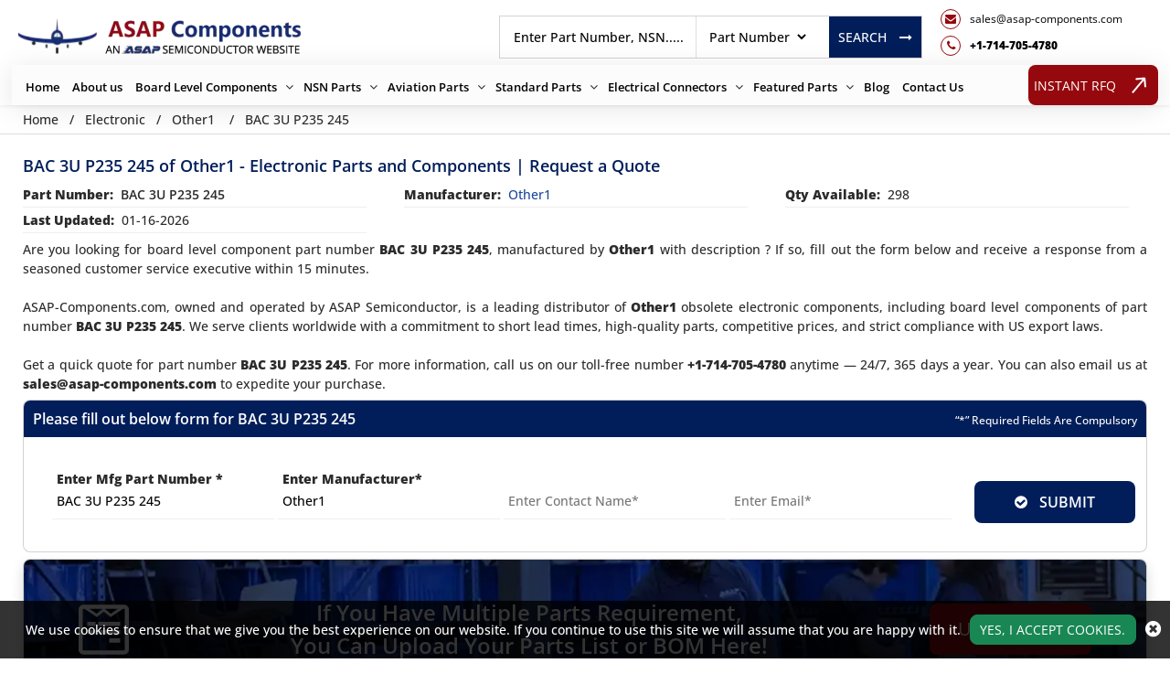

--- FILE ---
content_type: text/html; charset=utf-8
request_url: https://www.asap-components.com/electronic/quote/other1/bac-3u-p235-245/
body_size: 18537
content:
<!DOCTYPE html>
<html lang="en-us">
<head>
    
             <script>
             (function(w,d,s,l,i){w[l]=w[l]||[];w[l].push({'gtm.start':
             new Date().getTime(),event:'gtm.js'});var f=d.getElementsByTagName(s)[0],
             j=d.createElement(s),dl=l!='dataLayer'?'&l='+l:'';j.async=true;j.src=
             'https://www.googletagmanager.com/gtm.js?id='+i+dl;f.parentNode.insertBefore(j,f);
              })(window,document,'script','dataLayer','GTM-NNCRWQDR');</script>
            
<meta charset="utf-8" />
<meta name="msapplication-TileColor" content="#ffffff">
<meta name="msapplication-TileImage" content="/ms-icon-144x144.png">
<meta name="theme-color" content="#ffffff">
<meta name="viewport" content="width=device-width, initial-scale=1">
   
    <link rel="canonical" href="https://www.asap-components.com/electronic/quote/other1/bac-3u-p235-245/" />
    <title>Buy BAC 3U P235 245 Electronic Parts by Other1 – Fast Quote</title>
    <meta name="description" content="Buy BAC 3U P235 245 electronic part from Other1 at ASAP Components. Get a quick quote for  BAC 3U P235 245 with fast shipping, reliable service, and" />
<meta name="keywords" content="BAC 3U P235 245" />
 <meta name='robots' content='follow, index'/>
<link rel="apple-touch-icon" sizes="57x57" href="/assets/images/favicon/apple-icon-57x57.png">
<link rel="apple-touch-icon" sizes="60x60" href="/assets/images/favicon/apple-icon-60x60.png">
<link rel="apple-touch-icon" sizes="72x72" href="/assets/images/favicon/apple-icon-72x72.png">
<link rel="apple-touch-icon" sizes="76x76" href="/assets/images/favicon/apple-icon-76x76.png">
<link rel="apple-touch-icon" sizes="114x114" href="/assets/images/favicon/apple-icon-114x114.png">
<link rel="apple-touch-icon" sizes="120x120" href="/assets/images/favicon/apple-icon-120x120.png">
<link rel="apple-touch-icon" sizes="144x144" href="/assets/images/favicon/apple-icon-144x144.png">
<link rel="apple-touch-icon" sizes="152x152" href="/assets/images/favicon/apple-icon-152x152.png">
<link rel="apple-touch-icon" sizes="180x180" href="/assets/images/favicon/apple-icon-180x180.png">
<link rel="icon" type="image/png" sizes="192x192" href="/assets/images/favicon/android-icon-192x192.png">
<link rel="icon" type="image/png" sizes="32x32" href="/assets/images/favicon/favicon-32x32.png">
<link rel="icon" type="image/png" sizes="96x96" href="/assets/images/favicon/favicon-96x96.png">
<link rel="icon" type="image/png" sizes="16x16" href="/assets/images/favicon/favicon-16x16.png">
<link rel="manifest" href="/assets/images/favicon/manifest.json">
<link rel="preload" href="/assets/font/OpenSans/OpenSans-Bold.woff2" as="font" type="font/woff2">
<link rel="preload" href="/assets/font/OpenSans/OpenSans-ExtraBold.woff2" as="font" type="font/woff2">
<link rel="preload" href="/assets/font/OpenSans/OpenSans-Medium.woff2" as="font" type="font/woff2">
<link rel="preload" href="/assets/font/OpenSans/OpenSans-SemiBold.woff2" as="font" type="font/woff2">
<link rel="preload" href="/assets/font/OpenSans/OpenSans-Regular.woff2" as="font" type="font/woff2">
    <link rel="preload" as="style" onload="this.onload=null;this.rel='stylesheet'" href="/assets/font-awesome-4.7.0/css/font-awesome.min.css?v=3uBRKz_yFhLBWl7U8drF0ISOJYzKMpT3MFnI3K5XcOg">
    <link rel="preload" href="/assets/font/OpenSans/stylesheet.css?v=PcBDjoMm7I-XK-0bK-M1jYHwk8sPcyf27XP8KEKRWvU" as="style" onload="this.onload=null;this.rel='stylesheet'">
<link rel="stylesheet" href="/assets/bootstrap-5.2.2/css/bootstrap.min.css">
    <link rel="stylesheet" href="/css/asap_inner.css?v=uUTlXgvtHsDLvU7tMF5Gs7K6E3xIp0O6uQV-QHunEjE">
    <script src="/js/jquery-3.6.1.min.js?v=vxMJel_p6pQ1xUWF0NB6WoAjono5x78q7lDIL86Z1P0"></script>
<link rel="alternate" href="https://www.asap-components.com/electronic/quote/other1/bac-3u-p235-245/" hreflang="en-us" />
    
            <meta property="og:title" content="Buy BAC 3U P235 245 Electronic Parts by Other1 – Fast Quote Available" />
            <meta property="og:description" content="Buy BAC 3U P235 245 electronic part from Other1 at ASAP Components. Get a quick quote for  BAC 3U P235 245 with fast shipping, reliable service, and guaranteed on-time delivery." />
            <meta property="og:image" content="https://www.asap-components.com/assets/images/logo.webp" />
            <meta property="og:url" content="https://www.asap-components.com/electronic/quote/other1/bac-3u-p235-245/" />
            <meta property="og:type" content="website" />
            

<script>

document.addEventListener('DOMContentLoaded', function() {
   function loadGTM() {
      var gtmScript = document.createElement('script');       gtmScript.src = 'https://www.googletagmanager.com/gtag/js?id=G-GW4LSQMS55';

      gtmScript.async = true;          
      document.head.appendChild(gtmScript);    
      document.removeEventListener('scroll', loadGTM); }    
      document.addEventListener('scroll', loadGTM);
 
   
 window.dataLayer = window.dataLayer || [];
  function gtag(){dataLayer.push(arguments);}
  gtag('js', new Date());

  gtag('config', 'G-GW4LSQMS55');
 
   });

</script>


</head>
<body class="custom_header Inner_pages">
    
             <noscript>
             <iframe src="https://www.googletagmanager.com/ns.html?id=GTM-NNCRWQDR"
             height="0" width="0" style="display:none;visibility:hidden"></iframe>
             </noscript>
            
<div class="bg-light2"></div>
<header>
<div class="header">
<div class="container">
<a aria-label="menu_bar" class="menu_bar" href="javascript:void(0).">
<i class="fa fa-bars" aria-label="bar_icon"></i>
</a>
<a aria-label="search_bar" class="search_bar" href="javascript:void(0).">
<i class="fa fa-search" aria-label="search_icon"></i>
</a>
</a>
<div class="">
<div class="row px-md-2 paddingScroll">
<div class="col-lg-3 my-auto p-0">
<a class="logo" href="https://www.asap-components.com/">
<img alt="Asap Components" src="/assets/images/logo.webp" href="https://www.asap-components.com/" height="54" width="309" class="img-fluid">
</a>
</div>
<div class="col-lg-9 text-end my-auto pe-xl-0 ">
<div class="head_label d-md-flex top_links justify-content-end">
<div class="my-auto">
<div class="d-md-flex searchBoxD">
<a aria-label="rfq btn" class="inrfq dflexSm pulse" href="/straightrfq/">
INSTANT RFQ
</a>
<form class="search_form openform">
<div class="fixf">
<input class="input_effect " placeholder="Enter Part Number, NSN....." name="Keyword" id="Keyword" type="text" minlength="1" maxlength="100">
<div id="myDropdown" class="dropdown-content">
</div>
<div class="select_holder">
<select id="searchtype" aria-label="searchtype">
<option value="PartNo">Part Number</option>
<option value="Mfg">Manufacturer</option>
<option value="PartType">Part Type</option>
<option value="NSN">NSN</option>
<option value="NIIN">NIIN</option>
<option value="CageCode">CAGE Code</option>
</select>
</div>
</div>
<a aria-label="rfq btn" id="btnSearch" type="submit" class="submit_btn  pulse" onclick="return SearchSubmit(this)">
Search   <i class="fa fa-long-arrow-right ms-3" aria-hidden="true"></i>
</a>
</form>
</div>
</div>
<div class="cta d-flex d-xl-block me-2 ctafx">
<a aria-label="mail_icon" class="d-md-flex" href="mailto:sales@asap-components.com">
<i class="fa fa-envelope text-red my-auto" aria-label="mail_icon">
</i>
<span>
sales@asap-components.com
</span>
</a>
<a aria-label="telephone_icon" class="d-md-flex mt-xl-2" href="tel:&#x2B;1-714-705-4780">
<i class="fa fa-phone text-red my-auto" aria-label="telephone_icon">
</i>
<span class="text-bold">
&#x2B;1-714-705-4780
</span>
</a>
</div>
</div>
</div>
</div>
<div class="row">
<nav class="nav_holder d-xl-flex justify-content-between">
<ul class="main_nav">
<li><a href='https://www.asap-components.com/'>Home</a></li>
<li><a href='/about-us/' class="">About us</a></li>
<li><a href="/" onclick="return false" aria-label="Board Level Components">Board Level Components</a>
<i class="fa fa-angle-down"></i>
<ul class="">
<li><a href='/electronic/part-types/'>Electronic Part Families </a></li>
<li><a href='/electronic/manufacturer/'>Manufacturers </a></li>
</ul>
</li><li><a href="/" onclick="return false" aria-label="NSN Parts">NSN Parts</a>
<i class="fa fa-angle-down"></i>
<ul class="">
<li><a href='/nsn/niin-parts/'>Parts By NIIN </a></li>
<li><a href='/nsn/fscs/'>Parts By FSC </a></li>
<li><a href='/nsn/nsn-parts/'>Parts By NSN </a></li>
<li><a href='/nsn/manufacturer/'>Manufacturers </a></li>
<li><a href='/nsn/cage-codes/'>CAGE Code </a></li>
<li><a href='/nsn/part-types/'>Part Types </a></li>
</ul>
</li><li><a href="/" onclick="return false" aria-label="Aviation Parts">Aviation Parts</a>
<i class="fa fa-angle-down"></i>
<ul class="">
<li><a href='/aviation/part-types/'>Aviation Part Types </a></li>
<li><a href='/aviation/bearings/'>Bearings </a></li>
<li><a href='/aviation/fastener/'>Fastener </a></li>
<li><a href='/aviation/manufacturer/'>Manufacturers </a></li>
</ul>
</li><li><a href="/" onclick="return false" aria-label="Standard Parts">Standard Parts</a>
<i class="fa fa-angle-down"></i>
<ul class="">
<li><a href='/aviation/bac-standard/'>BAC Standard </a></li>
<li><a href='/aviation/ms-standard/'>MS Standard </a></li>
<li><a href='/aviation/as-standard/'>AS Standard </a></li>
<li><a href='/aviation/nas-standard/'>NAS Standard </a></li>
</ul>
</li><li><a href="/" onclick="return false" aria-label="Electrical Connectors">Electrical Connectors</a>
<i class="fa fa-angle-down"></i>
<ul class="">
<li><a href='/connector/manufacturer/'>Connector Manufacturers </a></li>
<li><a href='/connector/part-types/'>Connector Types </a></li>
</ul>
</li><li><a href="/" onclick="return false" aria-label="Featured Parts">Featured Parts</a>
<i class="fa fa-angle-down"></i>
<ul class="">
<li><a href='/aircraft-windows-parts/'>Aircraft Windows Parts </a></li>
<li><a href='/aircraft-engine-parts/'>Aircraft Engine Parts </a></li>
<li><a href='/aircraft-instruments-and-avionics-parts/'>Aircraft Instruments and Avionics Parts </a></li>
</ul>
</li><li><a href='/blog/' target="_blank">Blog</a></li>
<li><a href='/contact-us/'>Contact Us</a></li>

</ul>
<a aria-label="rfq btn" class="btn custom_btn_secondary_rfq  pulse" href="/straightrfq/">
INSTANT RFQ
<svg width="22" height="16" viewBox="0 0 22 16" fill="none" xmlns="http://www.w3.org/2000/svg">
<path id="primary" d="M21.3252 8.70711C21.7157 8.31658 21.7157 7.68342 21.3252 7.29289L14.9612 0.928932C14.5707 0.538408 13.9375 0.538408 13.547 0.928932C13.1565 1.31946 13.1565 1.95262 13.547 2.34315L19.2038 8L13.547 13.6569C13.1565 14.0474 13.1565 14.6805 13.547 15.0711C13.9375 15.4616 14.5707 15.4616 14.9612 15.0711L21.3252 8.70711ZM0 9L20.6181 9V7L0 7L0 9Z" fill="#000" />
</svg>
</a>
</nav>
</div>
</div>
</div>
</div>
<script>
window.onbeforeunload = function () {
$("#Keyword").val("");
}
var specialCharacters = "/`+-~!@#$%&^*_|=?;:,.'(){}[]<>\"";
$("#Keyword").keyup(function () {
var serchtxt = $(this).val();
for (var i = 0; i < serchtxt.length; i++) {
if (specialCharacters.indexOf(serchtxt[0]) >= 0) {
serchtxt = serchtxt.substring(1);
}
}
$(this).val(serchtxt);
});
$("#Keyword").keypress(function () {
var serchtxt = $(this).val();
for (var i = 0; i < serchtxt.length; i++) {
if (specialCharacters.indexOf(serchtxt[0]) >= 0) {
serchtxt = serchtxt.substring(1);
}
}
$(this).val(serchtxt);
});
function SearchSubmit(e) {
var r = $("#Keyword").val().trim(), a = "";
if ("" != r) {
// r = r.replaceAll('+', '~~');
var t = $("#searchtype").val();
if ("Mfg" == t) r.length > 100 && ($("#Keyword").val(""), alert("Search query must not contain more than 100 characters."), $("#Keyword").focus()), a = "/mfg-search?searchby=mfg&searchkey=" + encodeURIComponent(r);
else if ("PartType" == t) r.length > 150 && ($("#Keyword").val(""), alert("Search query must not contain more than 150 characters."), $("#Keyword").focus()), a = "/parttype-search?searchby=parttype&searchkey=" + encodeURIComponent(r);
else if ("PartNo" == t) r.length > 100 && ($("#Keyword").val(""), alert("Search query must not contain more than 100 characters."), $("#Keyword").focus()), a = "/partno-search?searchby=partno&searchkey=" + encodeURIComponent(r);
else if ("NSN" == t) {
if (!validNSN(r))
return alert("Please enter valid NSN."), $("#Keyword").focus(), !1; a = "/nsnno-search?searchby=nsnno&searchkey=" + encodeURIComponent(r)
}
else if ("NIIN" == t) {
if (!validNIIN(r)) return alert("Please enter valid NIIN."),
$("#Keyword").focus(), !1; a = "/niinno-search?searchby=niinno&searchkey=" + encodeURIComponent(r)
}
else "CageCode" == t && (r.length > 100 && ($("#Keyword").val(""), alert("Search query must not contain more than 100 characters."), $("#Keyword").focus()), a = "/cagecodeno-search?searchby=cagecodeno&searchkey=" + encodeURIComponent(r));
return window.location = a, !1
}
alert("Please enter search keyword."), $("#Keyword").focus()
}
function runScript(e) {
13 == e.keyCode && $("#btnSearch").trigger("click")
}
$("#Keyword").keydown(function (e) {
if (13 == e.keyCode) {
var r = $("#Keyword").val().trim(), a = "";
if ("" != r) {
var t = $("#searchtype").val();
if ("Mfg" == t) r.length > 100 && ($("#Keyword").val(""), alert("Search query must not contain more than 100 characters."), $("#Keyword").focus()), a = "/mfg-search?searchby=mfg&searchkey=" + r;
else if ("PartType" == t) r.length > 150 && ($("#Keyword").val(""), alert("Search query must not contain more than 150 characters."), $("#Keyword").focus()), a = "/parttype-search?searchby=parttype&searchkey=" + r;
else if ("PartNo" == t) r.length > 100 && ($("#Keyword").val(""), alert("Search query must not contain more than 100 characters."), $("#Keyword").focus()), a = "/partno-search?searchby=partno&searchkey=" + r;
else if ("NSN" == t) {
if (!validNSN(r))
return alert("Please enter valid NSN."), $("#Keyword").focus(), !1; a = "/nsnno-search?searchby=nsnno&searchkey=" + r
}
else if ("NIIN" == t) {
if (!validNIIN(r)) return alert("Please enter valid NIIN."),
$("#Keyword").focus(), !1; a = "/niinno-search?searchby=niinno&searchkey=" + r
}
else "CageCode" == t && (r.length > 100 && ($("#Keyword").val(""), alert("Search query must not contain more than 100 characters."), $("#Keyword").focus()), a = "/cagecodeno-search?searchby=cagecodeno&searchkey=" + r);
return window.location = a, !1
}
alert("Please enter search keyword."), $("#Keyword").focus()
}
})
function validNSN(e) {
for (i = 0; i < e.length; i++) {
var r = e.charAt(i); if (-1 == "0123456789-".indexOf(r)) return !1;
if (e.replace(/[^0-9]/g, "").length > 13) return !1
}
return !0
}
function validNIIN(g) {
for (i = 0; i < g.length; i++) {
var r = g.charAt(i); if (-1 == "0123456789-".indexOf(r)) return !1;
if (g.replace(/[^0-9]/g, "").length > 13) return !1
}
return !0
}
</script>
<script>
$("#myDropdown").on('click', 'li', function () {
document.getElementById('Keyword').value = $(this).text();
$("#myDropdown").removeClass('show');
$("#myDropdown").remove();
});
</script>

</header>
<div class="breadcrumb">
<div class="container-fluid">
<div class="breadcrumb_links">
<a href="/" aria-label="Home">Home</a><span>&nbsp;&nbsp;   /&nbsp;&nbsp;</span>
Electronic<span>&nbsp;&nbsp;   /&nbsp;&nbsp;</span>
<a href="/electronic/manufacturer/other1/">Other1</a>
<span>&nbsp;&nbsp;   /&nbsp;&nbsp;</span>
BAC 3U P235 245</div>
<script type="application/ld+json">{"@context": "http://schema.org","@type": "BreadcrumbList","itemListElement": [{"@type": "ListItem","position": 1,"item": {"@id": "https://www.asap-components.com/","name": "Home"}},{"@type": "ListItem","position": 2,"item": {"@id": "https://www.asap-components.com/electronic/manufacturer/other1/","name": "Other1"}},{"@type": "ListItem","position": 3,"item": {"@id": "https://www.asap-components.com/electronic/quote/other1/bac-3u-p235-245/","name": "BAC 3U P235 245"}}]}</script></div>
</div>
<div class="part-types-section section-padding common-inner">
<div class="container-fluid">

<div class="content-section-innner custom-form-effect aviation-rfq-section">
    <div class="row">
        <div class="col-lg-12">
            <div class="row">
                <div class="col-lg-12 ">
                            <h1 class="pageTitle-inner">
                                BAC 3U P235 245 of Other1 - Electronic Parts and Components | Request a Quote
                            </h1>
                </div>
            </div>
                <div class="manufacturer-details mb-2">
                    <div class="row">
                            <div class="col-xl-4 col-md-6">
                                <div class="outer_cust_data cust_data-section text-break">
                                    <span class="text-nowrap"><b>Part Number:</b>&nbsp;</span>
                                    BAC 3U P235 245
                                </div>
                            </div>
                            <div class="col-xl-4 col-md-6">
                                <div class="outer_cust_data cust_data-section text-capitalize">
                                    <span><b>Manufacturer:</b>&nbsp;</span>
                                        <a href="/electronic/manufacturer/other1/">other1</a>
                                </div>
                            </div>
                            <div class="col-xl-4 col-md-6">
                                <div class="outer_cust_data text-capitalize">
                                    <span><b>Qty Available:</b>&nbsp;</span>
                                    <span>298</span>
                                </div>
                            </div>
                        <div class="col-xl-4 col-md-6">
                            <div class="outer_cust_data text-capitalize">
                                <span><b>Last Updated:</b>&nbsp;</span>
                                <span>01-16-2026</span>
                            </div>
                        </div>
                    </div>
                </div>

                    <div class="discriptions-section">
                        <p style="margin: 0px; text-align: justify;">
	Are you looking for board level component part number <strong>BAC 3U P235 245</strong>, manufactured by <strong>Other1</strong> with description <strong></strong>? If so, fill out the form below and receive a response from a seasoned customer service executive within 15 minutes.</p>
<br />
<p style="margin: 0px; text-align: justify;">
	ASAP-Components.com, owned and operated by ASAP Semiconductor, is a leading distributor of <strong>Other1</strong> obsolete electronic components, including board level components of part number <strong>BAC 3U P235 245</strong>. We serve clients worldwide with a commitment to short lead times, high-quality parts, competitive prices, and strict compliance with US export laws.</p>
<br />
<p style="margin: 0px; text-align: justify;">
	Get a quick quote for part number <strong>BAC 3U P235 245</strong>. For more information, call us on our toll-free number <strong>+1-714-705-4780</strong> anytime &mdash; 24/7, 365 days a year. You can also email us at <strong>sales@asap-components.com</strong> to expedite your purchase.</p>
                    </div>
            <div class="rfq_form ">
<form action="/rfq/requestrfq" id="frmRfq" method="post" Model="Web.Models.RFQModel">                    <div class="col-xl-12">
                        <div class="card custom_card mt-2">
                            <div class="card-header d-sm-flex justify-content-between">
                                <h2 class="table-title">Please fill out below form for BAC 3U P235 245</h2>
                                <div class="my-auto mr-3">
                                    <small class="text_white my-auto">“*” Required Fields Are Compulsory</small>
                                </div>
                            </div>


                            <div class="card-body border-0">
                                <div class="col-lg-12">
                                    <div class="row">
                                        <!--parm-->
                                        <ul class="from-point-div">
                                            <li>
                                                <div class="inh">
<input data-val="true" data-val-required="Please enter Part Number" id="MfgPartNo" maxlength="100" name="MfgPartNo" onblur="return txtmfgpartchk();" placeholder="Enter Mfg Part Number *" readonly="readonly" tabindex="0" type="text" value="BAC 3U P235 245" />                                                    <span class="input_line"></span>
                                                    <span class="field-validation-valid" data-valmsg-for="MfgPartNo" data-valmsg-replace="true"></span>
                                                </div>
                                            </li>
                                            <li>
                                                <div class="inh">
<input class="inputbox capitalize" data-val="true" data-val-required="Please enter Manufacturer" id="Manufacturer" maxlength="100" name="Manufacturer" onblur="return txtmfgnamechk();" placeholder="Enter Manufacturer*" readonly="readonly" tabindex="0" type="text" value="Other1" />                                                    <span class="input_line"></span>
                                                    <span class="field-validation-valid" data-valmsg-for="Manufacturer" data-valmsg-replace="true"></span>
                                                </div>
                                            </li>
                                            <li>
                                                <div class="inh">
                                                    <input data-val="true" data-val-regex="Please enter valid Name" data-val-regex-pattern="^[a-zA-Z]&#x2B;[ a-zA-Z]*$" data-val-required="Please enter Name" id="CustFName" maxlength="50" name="CustFName" onblur="return chkcontactname();" placeholder="Enter Contact Name*" tabindex="0" type="text" value="" />
                                                    <span class="input_line"></span>
                                                    <span class="field-validation-valid" data-valmsg-for="CustFName" data-valmsg-replace="true"></span>
                                                </div>
                                            </li>

                                            <li>
                                                <div class="inh">
                                                    <input data-val="true" data-val-email="Please enter Valid Email" data-val-required="Please enter Email." id="CustEmail" name="CustEmail" onblur="return txtemailchk();" placeholder="Enter Email*" tabindex="0" type="text" value="" />
                                                    <span class="input_line"></span>
                                                    <span class="field-validation-valid" data-valmsg-for="CustEmail" data-valmsg-replace="true"></span>
                                                </div>
                                            </li>
                                            <li>
                                                <div>
                                                    <button aria-label="rfq-button" style="margin: 0 auto !important; width:80%; font-weight: 600; font-size: 16px;" type="submit" onclick="return focuselement();" value="Submit" tabindex="0" id="btnSubmit" class="btn custom_btn text-white pulse"><i class="fa fa-check-circle"></i>&nbsp; SUBMIT</button>
                                                </div>
                                            </li>

                                        </ul>
                                    </div>
                                </div>
                            </div>
                        </div>

                    </div>
<input name="__RequestVerificationToken" type="hidden" value="CfDJ8OKf9tRDmlFLhHkPaUkL1oToawtQdjx2FrKYeaQVwF5s_Ydt4FMVtxg3D3hWjHz2XwsksvFj6tZh6-HkqzOCOAghJwpoiJ5XMl_SkEUJ5G4R0uz1-VJMQJM12kj0j6aHzKrSG4OdlJvI0wW9iVLt090" /></form>            </div>
            <div>
	<div class="upload_rfq p-0">
		<div class="card custom_card mt-2">
			<!-- <div class="card-header d-sm-flex justify-content-between">
                    <h2 class="table-title">Upload RFQ SHEET</h2>
                 </div> -->
			<div class="card-body border-0">
				<div class="d-sm-flex justify-content-sm-center align-items-center">
					<svg height="69" viewbox="0 0 68.985 69" width="68.985" xmlns="http://www.w3.org/2000/svg"> <path d="M68.985,8.9V64.6a6.576,6.576,0,0,1-6.652,6.652H6.652A6.6,6.6,0,0,1,0,64.582V8.9A6.576,6.576,0,0,1,6.652,2.25h55.7A6.573,6.573,0,0,1,68.985,8.9Zm-5.744,55.68V8.9a.914.914,0,0,0-.893-.893H60.916L43.931,19.5l-9.439-7.684L25.068,19.5,8.084,7.994H6.652a.914.914,0,0,0-.893.893v55.7a.914.914,0,0,0,.893.893h55.7a.894.894,0,0,0,.893-.893ZM23.128,25.963v5.7H11.811v-5.7Zm0,11.456v5.744H11.811V37.42Zm1.709-22.682,8.315-6.729H14.906l9.932,6.729ZM57.174,25.963v5.7H26.993v-5.7Zm0,11.456v5.744H26.993V37.42ZM44.147,14.738l9.932-6.729H35.847l8.3,6.729ZM57.174,48.907v5.744H41.868V48.907H57.174Z" data-name="Icon awesome-wpforms" fill="#fff" id="Icon_awesome-wpforms" transform="translate(0 -2.25)"></path> </svg> <label class="form-label formuploadLable my-auto" for="formFile">If You Have Multiple Parts Requirement,<br />
					You Can Upload Your Parts List or BOM Here!</label>
					<div class="d-sm-flex">
						<a aria-label="button" class="btn custom_btn_secondary text-white pulse d-sm-flex mt-4 mt-sm-0 text-nowrap ml-3" href="/rfq/uploadrfq/" id="cfix" type="button">Upload &nbsp;<i class="fa fa-upload"></i> </a></div>
				</div>
			</div>
		</div>
	</div>
</div>


            <div class="row">
                <div class="col-lg-12 ">
                    <div class="discriptions-section mt-3">
                    </div>
                </div>
            </div>
                <div class="row  extra-info">
                                <div class="mt-2 ">
                           
                                            <div class="card  custom_card">
                                                <div class="card-header d-flex justify-content-between border-0 py-0">
                                                    <h2 class="table-title pageTitle-inner-h2">
                                                        Part BAC 3U P235 245 With Different Manufacturers

                                                    </h2>
                                                </div>
                                            <div class="row">
                                                    <div class="col-lg-6">
                                                        <div class="viewed_parts">
                                                            <div class="txt_no">
                                                                    <a href="/aviation/quote/others/bac-3u-p235-245/"><strong> BAC-3U-P235-245</strong></a>
                                                                <ul class="ps-0 mb-0">
                                                                        <li>
                                                                            <a class="capitalize " href="/aviation/manufacturer/others/">Others</a>
                                                                        </li>
                                                                </ul>
                                                            </div>
                                                            <div class="part_rfq text-center">
                                                                    <a class="btn custom_btn_sm text-white" href="/aviation/quote/others/bac-3u-p235-245/">RFQ</a>
                                                            </div>
                                                        </div>
                                                    </div>

                                            </div>
                                      
                                
                                </div> 
                          
                        </div>
                </div>
<div class="card custom_card related_components-card border-0 mt-3 p-0">
<div class="card-header d-flex justify-content-between border-0 py-0">
<h3 class="table-title text-capitalize">Related electronic Parts of BAC 3U P235 245</h3>
</div>
<div class="related_components-section ">
<div class="card-body border-0">
<div class="row">
<div class="col-md-3 related_components">
<ul class="related_components_ul">
<li>
<div class="new_component_description">
<a href="/electronic/quote/alt/bac119737/" target="_blank">
BAC119737
</a>
</div>

</li>
<li>
<div class="new_component_description">
ALT
</div>
</li>
</ul>
</div>
<div class="col-md-3 related_components">
<ul class="related_components_ul">
<li>
<div class="new_component_description">
<a href="/electronic/quote/analog-devices/bac1231lcn/" target="_blank">
BAC1231LCN
</a>
</div>

</li>
<li>
<div class="new_component_description">
ANALOG DEVICES
</div>
</li>
</ul>
</div>
<div class="col-md-3 related_components">
<ul class="related_components_ul">
<li>
<div class="new_component_description">
<a href="/electronic/quote/boeing/bac27dca731/" target="_blank">
BAC27DCA731
</a>
</div>

</li>
<li>
<div class="new_component_description">
BOEING
</div>
</li>
</ul>
</div>
<div class="col-md-3 related_components">
<ul class="related_components_ul">
<li>
<div class="new_component_description">
<a href="/electronic/quote/circuit-breaker/bac-c18j-10a/" target="_blank">
BAC-C18J-10A
</a>
</div>

</li>
<li>
<div class="new_component_description">
CIRCUIT BREAKER
</div>
</li>
</ul>
</div>
</div><div class="row"><div class="col-md-3 related_components">
<ul class="related_components_ul">
<li>
<div class="new_component_description">
<a href="/electronic/quote/cornell-dubilier-electronics/bac1mm-b03x0pd-2000x/" target="_blank">
BAC1MM-B03X0PD-2000X
</a>
</div>

</li>
<li>
<div class="new_component_description">
Cornell Dubilier Electronics
</div>
</li>
</ul>
</div>
<div class="col-md-3 related_components">
<ul class="related_components_ul">
<li>
<div class="new_component_description">
<a href="/electronic/quote/crl/bac-r14x-201/" target="_blank">
BAC-R14X-201
</a>
</div>

</li>
<li>
<div class="new_component_description">
CRL
</div>
</li>
</ul>
</div>
<div class="col-md-3 related_components">
<ul class="related_components_ul">
<li>
<div class="new_component_description">
<a href="/electronic/quote/fujitsu/bac-01/" target="_blank">
BAC-01
</a>
</div>

</li>
<li>
<div class="new_component_description">
FUJITSU
</div>
</li>
</ul>
</div>
<div class="col-md-3 related_components">
<ul class="related_components_ul">
<li>
<div class="new_component_description">
<a href="/electronic/quote/imb/bac-5636/" target="_blank">
BAC-5636
</a>
</div>

</li>
<li>
<div class="new_component_description">
IMB
</div>
</li>
</ul>
</div>
</div><div class="row"><div class="col-md-3 related_components">
<ul class="related_components_ul">
<li>
<div class="new_component_description">
<a href="/electronic/quote/imb/bac125f/" target="_blank">
BAC125F
</a>
</div>

</li>
<li>
<div class="new_component_description">
IMB
</div>
</li>
</ul>
</div>
<div class="col-md-3 related_components">
<ul class="related_components_ul">
<li>
<div class="new_component_description">
<a href="/electronic/quote/klixon/bac-c18l-15a/" target="_blank">
BAC-C18L-15A
</a>
</div>

</li>
<li>
<div class="new_component_description">
KLIXON
</div>
</li>
</ul>
</div>
<div class="col-md-3 related_components">
<ul class="related_components_ul">
<li>
<div class="new_component_description">
<a href="/electronic/quote/klixon/bac-c18f-25/" target="_blank">
BAC-C18F-25
</a>
</div>

</li>
<li>
<div class="new_component_description">
KLIXON
</div>
</li>
</ul>
</div>
<div class="col-md-3 related_components">
<ul class="related_components_ul">
<li>
<div class="new_component_description">
<a href="/electronic/quote/klixon/bac-c18f-15/" target="_blank">
BAC-C18F-15
</a>
</div>

</li>
<li>
<div class="new_component_description">
KLIXON
</div>
</li>
</ul>
</div>
</div><div class="row"><div class="col-md-3 related_components">
<ul class="related_components_ul">
<li>
<div class="new_component_description">
<a href="/electronic/quote/l-com/bac-ex6/" target="_blank">
BAC-EX6
</a>
</div>

</li>
<li>
<div class="new_component_description">
L COM
</div>
</li>
</ul>
</div>
<div class="col-md-3 related_components">
<ul class="related_components_ul">
<li>
<div class="new_component_description">
<a href="/electronic/quote/l-com/bac-ex59/" target="_blank">
BAC-EX59
</a>
</div>

</li>
<li>
<div class="new_component_description">
L COM
</div>
</li>
</ul>
</div>
<div class="col-md-3 related_components">
<ul class="related_components_ul">
<li>
<div class="new_component_description">
<a href="/electronic/quote/l-com/bac-cfs6u/" target="_blank">
BAC-CFS6U
</a>
</div>

</li>
<li>
<div class="new_component_description">
L COM
</div>
</li>
</ul>
</div>
<div class="col-md-3 related_components">
<ul class="related_components_ul">
<li>
<div class="new_component_description">
<a href="/electronic/quote/l-com/bac-cfs59u/" target="_blank">
BAC-CFS59U
</a>
</div>

</li>
<li>
<div class="new_component_description">
L COM
</div>
</li>
</ul>
</div>
</div><div class="row"><div class="col-md-3 related_components">
<ul class="related_components_ul">
<li>
<div class="new_component_description">
<a href="/electronic/quote/l-com/bac-cfs59suv/" target="_blank">
BAC-CFS59SUV
</a>
</div>

</li>
<li>
<div class="new_component_description">
L COM
</div>
</li>
</ul>
</div>
<div class="col-md-3 related_components">
<ul class="related_components_ul">
<li>
<div class="new_component_description">
<a href="/electronic/quote/l-com/bac-md4f/" target="_blank">
BAC-MD4F
</a>
</div>

</li>
<li>
<div class="new_component_description">
L COM
</div>
</li>
</ul>
</div>
<div class="col-md-3 related_components">
<ul class="related_components_ul">
<li>
<div class="new_component_description">
<a href="/electronic/quote/l-com/bac-md4m/" target="_blank">
BAC-MD4M
</a>
</div>

</li>
<li>
<div class="new_component_description">
L COM
</div>
</li>
</ul>
</div>
<div class="col-md-3 related_components">
<ul class="related_components_ul">
<li>
<div class="new_component_description">
<a href="/electronic/quote/l-com/bac-upl2000-d2b/" target="_blank">
BAC-UPL2000-D2B
</a>
</div>

</li>
<li>
<div class="new_component_description">
L COM
</div>
</li>
</ul>
</div>
</div><div class="row"><div class="col-md-3 related_components">
<ul class="related_components_ul">
<li>
<div class="new_component_description">
<a href="/electronic/quote/l-com/bac-upl220-025/" target="_blank">
BAC-UPL220-025
</a>
</div>

</li>
<li>
<div class="new_component_description">
L COM
</div>
</li>
</ul>
</div>
<div class="col-md-3 related_components">
<ul class="related_components_ul">
<li>
<div class="new_component_description">
<a href="/electronic/quote/l-com/bac-upl220-026/" target="_blank">
BAC-UPL220-026
</a>
</div>

</li>
<li>
<div class="new_component_description">
L COM
</div>
</li>
</ul>
</div>
<div class="col-md-3 related_components">
<ul class="related_components_ul">
<li>
<div class="new_component_description">
<a href="/electronic/quote/l-com/bac-uplff220-025/" target="_blank">
BAC-UPLFF220-025
</a>
</div>

</li>
<li>
<div class="new_component_description">
L COM
</div>
</li>
</ul>
</div>
<div class="col-md-3 related_components">
<ul class="related_components_ul">
<li>
<div class="new_component_description">
<a href="/electronic/quote/l-com/bac012/" target="_blank">
BAC012
</a>
</div>

</li>
<li>
<div class="new_component_description">
L COM
</div>
</li>
</ul>
</div>
</div><div class="row"><div class="col-md-3 related_components">
<ul class="related_components_ul">
<li>
<div class="new_component_description">
<a href="/electronic/quote/l-com/bac014/" target="_blank">
BAC014
</a>
</div>

</li>
<li>
<div class="new_component_description">
L COM
</div>
</li>
</ul>
</div>
<div class="col-md-3 related_components">
<ul class="related_components_ul">
<li>
<div class="new_component_description">
<a href="/electronic/quote/l-com/bac02/" target="_blank">
BAC02
</a>
</div>

</li>
<li>
<div class="new_component_description">
L COM
</div>
</li>
</ul>
</div>
<div class="col-md-3 related_components">
<ul class="related_components_ul">
<li>
<div class="new_component_description">
<a href="/electronic/quote/l-com/bac02-g/" target="_blank">
BAC02-G
</a>
</div>

</li>
<li>
<div class="new_component_description">
L COM
</div>
</li>
</ul>
</div>
<div class="col-md-3 related_components">
<ul class="related_components_ul">
<li>
<div class="new_component_description">
<a href="/electronic/quote/l-com/bac024/" target="_blank">
BAC024
</a>
</div>

</li>
<li>
<div class="new_component_description">
L COM
</div>
</li>
</ul>
</div>
</div><div class="row"><div class="col-md-3 related_components">
<ul class="related_components_ul">
<li>
<div class="new_component_description">
<a href="/electronic/quote/l-com/bac026/" target="_blank">
BAC026
</a>
</div>

</li>
<li>
<div class="new_component_description">
L COM
</div>
</li>
</ul>
</div>
<div class="col-md-3 related_components">
<ul class="related_components_ul">
<li>
<div class="new_component_description">
<a href="/electronic/quote/l-com/bac027/" target="_blank">
BAC027
</a>
</div>

</li>
<li>
<div class="new_component_description">
L COM
</div>
</li>
</ul>
</div>
<div class="col-md-3 related_components">
<ul class="related_components_ul">
<li>
<div class="new_component_description">
<a href="/electronic/quote/l-com/bac027a/" target="_blank">
BAC027A
</a>
</div>

</li>
<li>
<div class="new_component_description">
L COM
</div>
</li>
</ul>
</div>
<div class="col-md-3 related_components">
<ul class="related_components_ul">
<li>
<div class="new_component_description">
<a href="/electronic/quote/l-com/bac028/" target="_blank">
BAC028
</a>
</div>

</li>
<li>
<div class="new_component_description">
L COM
</div>
</li>
</ul>
</div>
</div><div class="row"><div class="col-md-3 related_components">
<ul class="related_components_ul">
<li>
<div class="new_component_description">
<a href="/electronic/quote/l-com/bac029/" target="_blank">
BAC029
</a>
</div>

</li>
<li>
<div class="new_component_description">
L COM
</div>
</li>
</ul>
</div>
<div class="col-md-3 related_components">
<ul class="related_components_ul">
<li>
<div class="new_component_description">
<a href="/electronic/quote/l-com/bac02a/" target="_blank">
BAC02A
</a>
</div>

</li>
<li>
<div class="new_component_description">
L COM
</div>
</li>
</ul>
</div>
<div class="col-md-3 related_components">
<ul class="related_components_ul">
<li>
<div class="new_component_description">
<a href="/electronic/quote/l-com/bac02a-g/" target="_blank">
BAC02A-G
</a>
</div>

</li>
<li>
<div class="new_component_description">
L COM
</div>
</li>
</ul>
</div>
<div class="col-md-3 related_components">
<ul class="related_components_ul">
<li>
<div class="new_component_description">
<a href="/electronic/quote/l-com/bac03/" target="_blank">
BAC03
</a>
</div>

</li>
<li>
<div class="new_component_description">
L COM
</div>
</li>
</ul>
</div>
</div><div class="row"></div>
</div>
</div>
</div>
        </div>
        <div class="col-lg-3 mb-2">
        </div>
    </div>
</div>

<script type="text/javascript">

    function focuselement() {

        var a = txtmfgpartchk(),
           r = txtemailchk(),

            i = chkcontactname(),
            mfg = txtmfgnamechk(),
            p = !0;


        if (a || $("#MfgPartNo").focus(),
            mfg || $("#Manufacturer").focus(),
           r || $("#CustEmail").focus(),

            i || $("#CustFName").focus(),



            a && r && i && p && mfg) {



            if ($("#frmRfq").valid()) {
                return true;

            }
        }
        return !1;
    }

    function txtmfgpartchk() {
        var a = $("#MfgPartNo");
        return "" == a.val().trim() || CheckValid_Words(a.val().toLowerCase().trim())
            ? (a.next("span").next("span").html('<abbr><i class="fa fa-thumbs-down"></i></abbr>'), a.next("span").next("span").removeClass("glyphicon-ok-sign alert-success"), !1)
            : (a.next("span").next("span").html('<abbr><i class="fa fa-thumbs-up"></i></abbr>'), a.next("span").next("span").removeClass("glyphicon-remove-sign alert-danger"), a.addClass("valid").removeClass("input-validation-error"), a.next("span").next("span").addClass("field-validation-valid"), a.next("span").next("span").removeClass("field-validation-error"), !0);
    }



      function txtemailchk() {
        var a = $("#CustEmail"); return "" == a.val().trim() ? (a.next("span").next("span").html('<abbr><i class="fa fa-thumbs-down"></i></abbr>'), a.next("span").next("span").removeClass("glyphicon-ok-sign alert-success"), !1) : CheckISValid_email(a.val().trim()) ? (a.next("span").next("span").html('<abbr><i class="fa fa-thumbs-up"></i></abbr>'), a.next("span").next("span").removeClass("glyphicon-remove-sign alert-danger"), a.addClass("valid").removeClass("input-validation-error"), a.next("span").next("span").addClass("field-validation-valid"), a.next("span").next("span").removeClass("field-validation-error"), !0) : (a.next("span").next("span").html('<abbr><i class="fa fa-thumbs-down"></i></abbr>'), a.next("span").next("span").removeClass("glyphicon-ok-sign alert-success"), !1)
    }

    function chkcontactname() {
        var a = $("#CustFName");
        return new RegExp("^[a-zA-Z]+[ a-zA-Z]*$").test(a.val())
            ? (a.next("span").next("span").html('<abbr><i class="fa fa-thumbs-up"></i></abbr>'), !0)
            : (a.next("span").next("span").html('<abbr><i class="fa fa-thumbs-down"></i></abbr>'), !1);
    }
    function CheckISValid_email(a) {
        if ((!/^((?!porn)(?!sex)(?!dating)(?!women)(?!girl)(?!poker)(?!http).)*$/.test(a.toLowerCase())) || /(\.ru$)/.test(a.toLowerCase())) return false;
        var e = '[^\\s\\(\\)<>-@,;:\\\\\\"\\.\\[\\]]+', n = "(" + e + '|("[^"]*"))', t = new RegExp("^" + n + "(\\." + n + ")*$"), s = new RegExp("^" + e + "(\\." + e + ")*$"),
            r = a.match(/^(.+)@(.+)$/); if (null == r) return !1; var i = r[1], l = r[2]; if (null == i.match(t)) return !1;
        var o = l.match(/^\[(\d{1,3})\.(\d{1,3})\.(\d{1,3})\.(\d{1,3})\]$/); if (null != o) {
            for (var p = 1; 4 >= p; p++)if (o[p] > 255) return !1;
            return !0
        } if (null == l.match(s)) return !1; var c = new RegExp(e, "g"), d = l.match(c), m = d.length; return !(d[d.length - 1].length < 2 || d[d.length - 1].length > 8 || 2 > m)
    }
    function txtmfgnamechk() {
        var a = $("#Manufacturer");
        return "" == a.val().trim() || CheckValid_Words(a.val().toLowerCase().trim())
            ? (a.next("span").next("span").html('<abbr><i class="fa fa-thumbs-down"></i></abbr>'), a.next("span").next("span").removeClass("glyphicon-ok-sign alert-success"), !1)
            : (a.next("span").next("span").html('<abbr><i class="fa fa-thumbs-up"></i></abbr>'), a.next("span").next("span").removeClass("glyphicon-remove-sign alert-danger"), a.addClass("valid").removeClass("input-validation-error"), a.next("span").next("span").addClass("field-validation-valid"), a.next("span").next("span").removeClass("field-validation-error"), !0);
    }

    // Utility function for validation
    function CheckValid_Words(a) {
        return !/^(porn|sex|dating|women|girl|poker|http)/.test(a);
    }
</script>
<script defer>
    ShowPopup = function () { window.open("/rfq/uploadrfq/", "PopupWindow") }
</script>




    <script type="application/ld+json">{"@context":"https://schema.org","@graph":[{"@context":"https://schema.org","@type":"Product","name":"Part Number BAC 3U P235 245 - ","description":"BAC 3U P235 245 of Other1 - Electronic Parts and Components | Request a Quote","sku":"bac-3u-p235-245","mpn":"BAC 3U P235 245","image":"https://www.asap-components.com/assets/images/no-image-available.webp","brand":{"@type":"Brand","name":"Other1"},"manufacturer":{"@type":"Organization","name":"Other1","url":"https://www.asap-components.com/electronic/manufacturer/other1/","hasMerchantReturnPolicy":false},"aggregateRating":{"@type":"AggregateRating","ratingValue":"4.6","reviewCount":"226"},"offers":{"@type":"Offer","url":"https://www.asap-components.com/electronic/quote/other1/bac-3u-p235-245/","price":"0.00","priceCurrency":"USD","priceValidUntil":"2026-02-09","availability":"https://schema.org/InStock","seller":{"@type":"Organization","name":"ASAP Semiconductor","url":"https://www.asap-components.com"},"itemCondition":"https://schema.org/NewCondition","availabilityStarts":"2026-01-17","shippingDetails":{"@type":"OfferShippingDetails","shippingRate":{"@type":"MonetaryAmount","value":"0.00","currency":"USD"},"shippingDestination":{"@type":"DefinedRegion","addressCountry":"US"},"deliveryTime":{"@type":"ShippingDeliveryTime","handlingTime":{"@type":"QuantitativeValue","minValue":0,"maxValue":1,"unitCode":"d"},"transitTime":{"@type":"QuantitativeValue","minValue":2,"maxValue":5,"unitCode":"d"}}},"hasMerchantReturnPolicy":{"@type":"MerchantReturnPolicy","applicableCountry":"US","returnPolicyCategory":"https://schema.org/MerchantReturnFiniteReturnWindow","merchantReturnDays":30,"returnMethod":"https://schema.org/ReturnByMail","returnFees":"https://schema.org/FreeReturn"}},"additionalProperty":[]},{"@type":"BreadcrumbList","itemListElement":[{"@type":"ListItem","position":1,"name":"Home","item":"https://www.asap-components.com"},{"@type":"ListItem","position":2,"name":"electronic","item":"https://www.asap-components.com/electronic"},{"@type":"ListItem","position":3,"name":"part-type","item":"https://www.asap-components.com/electronic/part-type"},{"@type":"ListItem","position":4,"name":"BAC 3U P235 245","item":"https://www.asap-components.com/electronic/quote/other1/bac-3u-p235-245/"}]},{"@type":"FAQPage","mainEntity":[{"@type":"Question","name":"What is BAC 3U P235 245?","acceptedAnswer":{"@type":"Answer","text":"BAC 3U P235 245 is a  manufactured by Other1."}},{"@type":"Question","name":"What are the specifications of BAC 3U P235 245?","acceptedAnswer":{"@type":"Answer","text":"Please contact us for detailed specifications of BAC 3U P235 245."}},{"@type":"Question","name":"Is BAC 3U P235 245 available for immediate shipping?","acceptedAnswer":{"@type":"Answer","text":"Yes, we ship worldwide with same-day handling on many parts depending on stock availability."}},{"@type":"Question","name":"Can Aerospace Orbit supply bulk quantities of BAC 3U P235 245?","acceptedAnswer":{"@type":"Answer","text":"Yes, we support both small and large volume orders depending on stock."}}]}]}</script>

</div>
</div>
<div class="uploadrfq-bg">
<section class="certix">
<div class="container-fluid content_section">
<div class="section-title text-center w-100">
<h2>ASAP Semiconductor’s Certifications And Memberships</h2>
</div>
<br>
<iframe id="frame-Certificate" class="certificate" title="ASAP Semiconductor Certification’s"
src="https://certificate.asapsemi.com/" frameborder="0" scrolling="no"></iframe>
<br>
</div>
</section>
</div>


<footer>
  <div class="map_over">   <div class="container">    <div class="address-row ">     <address class="w-100">      <div class="row ">       <div class="col-xl-9 my-auto">        <div class="row bg-white my-auto p-sm-5">         <div class="col-lg-6">          <div class="img_data_sec d-sm-flex">           <img alt="Fallen Heros Fund" height="80" src="/assets/images/fhf.webp" width="80" />           <div class="bg-bluex-txt ms-md-3">            <p class="img_data_disc pt-0">             &ldquo;We Proudly Support Intrepid Fallen Heroes Fund that serves United States Military Personal experiencing the Invisible Wounds of War : Traumatic Brain Injury (TBI) and Post Traumatic Stress (PTS). Please visit website (www.fallenheroesfund.org) and help in their valiant effort&rdquo;.</p>           </div>          </div>         </div>         <div class="col-lg-1">         </div>         <div class="col-lg-5">          <div class="nchanddown">           <img alt="No Chins" height="85" src="/assets/images/no-china.webp" width="118" /><br />           <div class="ms-sm-3">            <p>             The only independent distributor with a <span>NO CHINA SOURCING</span> Pledge</p>           </div>          </div>         </div>        </div>       </div>       <div class="col-xl-3 bg-footer-contact">        <div class="section-title text-center w-100">        </div>       </div>      </div>     </address>    </div>   </div>   <div class="footer-section pt-4">    <div class="container fixwidthx  mt-5">     <div class="row">      <div bis_size="{&quot;x&quot;:8,&quot;y&quot;:541,&quot;w&quot;:798,&quot;h&quot;:80,&quot;abs_x&quot;:489,&quot;abs_y&quot;:842}" class="col-lg-3 col-md-6 col-sm-12 col-xs-12">       <span class="footer-title" style="color: #000; font-size: 16px; line-height: normal;  margin-bottom: 4px; text-align:left;  display: block; font-weight: 600;   ">Get In Touch </span> <span style="display: block; width: 40px;height: 2px;background-color: #000;">&nbsp;</span>       <div class="footer-detail" style="justify-content: flex-start; display: flex; align-items: baseline; padding: 10px 0px 14px 0px;">        <p style="color: #000; justify-content: flex-start; display: flex; align-items: baseline; padding: 0px; margin: 0px; column-gap: 8px;">         <i class="fa fa-map-marker my-auto" style="color: #000;"></i> <span>1341 South Sunkist Street,Anaheim CA 92806</span></p>       </div>       <div class="footer-detail " style="color: #000;">        <p style="color: #000; justify-content: flex-start; display: flex; align-items: baseline; padding: 0px; margin: 0px; column-gap: 8px;">         <i aria-label="phone_icon" class="fa fa-phone" style="color: #000;"></i> <span><a class="fontBold" href="tel:+1-714-705-4780" style="color: #000;">+1 (714) 705-4780</a> </span></p>       </div>       <div class="footer-detail " style="justify-content: flex-start; display: flex; align-items: baseline; padding: 10px 0px 14px 0px;">        <p style="color: #000; justify-content: flex-start; display: flex; align-items: baseline; padding: 0px; margin: 0px; column-gap: 8px;">         <i aria-label="phone_icon" class="fa fa-fax" style="color: #000;"></i> <span><a class="fontBold" href="tel:+1-714-705-4780" style="color: #000;">304-868-2050</a> </span></p>       </div>       <div class="footer-detail" style="justify-content: flex-start; display: flex; align-items: baseline; padding: 10px 0px 14px 0px;">        <p style="color: #000; justify-content: flex-start; display: flex; align-items: baseline; padding: 0px; margin: 0px; column-gap: 8px;">         <i aria-label="mail_icon" class="fa fa-envelope" style="color: #000;"></i> <span><a href="mailto:sales@asap-components.com" style="color: #000;">sales@asap-components.com</a> </span></p>       </div>       <div class="downloadBrowExt">        <div class="extention-text">         <h3>          How are we Doing?</h3>         <p>          Customer satisfaction is our priority. Please take a moment to let us know how we are doing by answering just a few questions so we can improve our service and your experience.</p>         <a class="btn custom_btn_Secoundary_link p-0 m-0" type="button"> Take A Survey Now! <i aria-hidden="true" class="fa fa-long-arrow-right"></i> </a></div>       </div>      </div>      <div bis_size="{&quot;x&quot;:8,&quot;y&quot;:204,&quot;w&quot;:798,&quot;h&quot;:84,&quot;abs_x&quot;:489,&quot;abs_y&quot;:505}" class="col-lg-2 col-md-6 col-sm-12 col-xs-12">       <span class="footer-title" style="color: #000; font-size: 16px;    text-align: left; line-height: normal;  margin-bottom: 4px; text-align:left;  display: block; font-weight: 600; ">Company Information </span> <span style="display: block; width: 40px;height: 2px;background-color: #000;">&nbsp;</span>       <ul class="footer_nav" style="padding-inline-start: 0px; padding-top: 10px; text-align: left;">        <li>         <a href="/">Home</a></li>        <li>         <a href="/about-us/">About us</a></li> <li>         <a href="https://www.asapsemi.com/quality/">Quality</a></li>        <li>         <a href="/contact-us/">Contact Us</a></li>        <li>         <a href="/blog/">Blogs</a></li>       <!--  <li>         <a href="/featured-aircraft-products/">Featured Parts</a></li>        <li>         <a href="/nsn/fscs/6145-wire-and-cable-electrical/">Electronic Cable</a></li>        <li>         <a href="/aviation/part-types/">Aviation Part Types</a></li>        <li>         <a href="/nsn/part-types/valve-brake/">Valve Brake Parts</a></li>        <li>         <a href="/nsn/part-types/actuator-linear/">Actuator Linear Parts</a></li>        <li>         <a href="/electronic/part-types/resistors/">Electronic Resistors</a></li>-->        <li>         <a href="/sitemap/">Sitemap</a></li>        <li>         <a aria-label="Sitemap Icon" href="/sitemap-index.xml"><i class="sprite sprite-xml"></i></a></li>       </ul>      </div>      <div bis_size="{&quot;x&quot;:8,&quot;y&quot;:300,&quot;w&quot;:798,&quot;h&quot;:98,&quot;abs_x&quot;:489,&quot;abs_y&quot;:601}" class="col-lg-2 col-md-6 col-sm-12 col-xs-6">       <span class="footer-title" style="color: #000; font-size: 16px; line-height: normal;  margin-bottom: 4px; text-align:left;  display: block; font-weight: 600; ">Policies </span> <span style="display: block; width: 40px;height: 2px;background-color: #000;">&nbsp;</span>       <ul class="footer_nav" style="padding-inline-start: 0px; padding-top: 10px; text-align: left;">        <li>         <a href="https://www.asapsemi.com/privacy-policy/" rel="nofollow">Privacy Policy</a></li>        <li>         <a href="/cookie-policy/">Cookie Policy</a></li>        <li>         <a href="https://www.asapsemi.com/asap-semiconductor-conflict-minerals-policy.pdf" rel="nofollow">Conflict Minerals Policy</a></li>        <li>         <a href="https://www.asapsemi.com/pct/" rel="nofollow">Combating Human Trafficking Policy</a></li>       </ul>       <span class="footer-title" style="color: #000; font-size: 16px; line-height: normal;  margin-bottom: 4px; text-align:left;  display: block; font-weight: 600; ">Terms &amp; Conditions </span> <span style="display: block; width: 40px;height: 2px;background-color: #000;">&nbsp;</span>       <ul class="footer_nav" style="padding-inline-start: 0px; padding-top: 10px; text-align: left;">        <li>         <a href="https://www.asapsemi.com/customer-terms-and-conditions/">Customer Terms and Conditions</a></li>        <li>         <a href="https://www.asapsemi.com/supplier-terms-and-conditions/" rel="nofollow">Supplier Terms and Conditions</a></li>       </ul>      </div>      <div bis_size="{&quot;x&quot;:8,&quot;y&quot;:410,&quot;w&quot;:798,&quot;h&quot;:119,&quot;abs_x&quot;:489,&quot;abs_y&quot;:711}" class="col-lg-2 col-md-6 col-sm-12 col-xs-12">       <span class="footer-title" style="color: #000; font-size: 16px; line-height: normal;  margin-bottom: 4px; text-align:left;  display: block; font-weight: 600; ">Quick Links </span> <span style="display: block; width: 40px;height: 2px;background-color: #000;">&nbsp;</span>       <ul class="footer_nav" style="padding-inline-start: 0px; padding-top: 10px; text-align: left;">        <li>         <a href="https://www.asapsemi.com/far-and-dfar-flow-downs.pdf" rel="nofollow">FAR &amp; DFARS Flow Downs</a></li>        <li>         <a href="https://www.asapsemi.com/consignment-options/" rel="nofollow">Consignment Options</a></li>       </ul>      </div>      <div bis_size="{&quot;x&quot;:8,&quot;y&quot;:410,&quot;w&quot;:798,&quot;h&quot;:119,&quot;abs_x&quot;:489,&quot;abs_y&quot;:711}" class="col-lg-3 col-md-6 col-sm-12 col-xs-12">       <span class="footer-title" style="color: #000; font-size: 16px; line-height: normal;  margin-bottom: 4px; text-align:left;  display: block; font-weight: 600;">All Types of Cards Accepted Here </span> <span style="display: block; width: 40px;height: 2px;background-color: #000;">&nbsp;</span>       <div class="d-flex justify-content-start " style="padding: 10px 0px 10px 0px;">        <div class="paymentMethod border-end p-2 border-bottom">         <img alt="Visa" height="56" src="/assets/images/visa.webp" width="112" /></div>        <div class="paymentMethod border-bottom p-2">         <img alt="Master Card" height="56" src="/assets/images/mastercard.webp" width="112" /></div>       </div>       <div class="d-flex justify-content-start " style="padding: 5px 0px 10px 0px;">        <div class="paymentMethod border-end p-2 ">         <img alt="Discover" height="56" src="/assets/images/discover.webp" width="112" /></div>        <div class="paymentMethod p-2">         <img alt="American Express" height="56" src="/assets/images/american-express.webp" width="112" /></div>       </div>       <span class="footer-title" style="color: #000; font-size: 16px; line-height: normal;  margin-bottom: 4px; text-align:left;  display: block; font-weight: 600;">Connect With Us </span> <span style="display: block; width: 40px;height: 2px;background-color: #000;">&nbsp;</span>       <div style="padding: 10px 0px 15px 0px; text-align: left;">        <a href="https://www.instagram.com/asap_aerospace/"><img alt="Visa" height="30" src="/assets/images/insta-icon.webp" width="30" /></a> <a href="https://x.com/asap_components"><img alt="Master Card" height="30" src="/assets/images/cross-icon.webp" width="30" /></a> <a href="https://pinterest.com/asapcomponents/pins/"><img alt="Discover" height="30" src="/assets/images/pinterest-icon.webp" width="30" /></a> <a href="https://www.youtube.com/channel/UCPtBuU_oUjMfRD0pSTHRwxw"><img alt="American Express" height="30" src="/assets/images/youtube-icon.webp" width="30" /></a></div>       <span class="footer-title" style="color: #000; font-size: 16px; line-height: normal;  margin-bottom: 4px; text-align:left;  display: block; font-weight: 600;">Download Browser Extention </span> <span style="display: block; width: 40px;height: 2px;background-color: #000;">&nbsp;</span>       <div class="app-row" style="padding: 10px 0px 15px 0px; text-align: left;">        <a aria-label="Apple Store" href="https://chromewebstore.google.com/detail/asap-semiconductor/concgmfclhggfpmnjgmmckhdgkhjhhka?pli=1"><img alt="" height="30" src="/assets/images/chrome-logo.webp" width="30" /> </a> <a aria-label="Google Play Store" href="https://addons.mozilla.org/en-US/firefox/addon/asap-semiconductor/"> <img alt="" height="30" src="/assets/images/firefox-logo.webp" width="30" /> </a> <a aria-label="Google Play Store" href="https://microsoftedge.microsoft.com/addons/detail/asap-semiconductor/bfgaogkjmgemjmbekhjkhakkoknebofo"> <img alt="" height="30" src="/assets/images/internet-explorer.webp" width="30" /> </a></div>      </div>     </div>     <div class="shippment">      <div class="row">       <div class="col-lg-4">        <div class="d-sm-flex justify-content-center">         <img alt="" height="67" src="/assets/images/box.svg" width="67" />         <p>          All Orders are Fulfilled in the U.S.A.</p>        </div>       </div>       <div class="col-lg-4">        <div class="d-sm-flex justify-content-center">         <img alt="" height="67" src="/assets/images/shipped.svg" width="67" />         <p>          All shipments must comply with U.S.A export laws.</p>        </div>       </div>       <div class="col-lg-4">        <div class="d-sm-flex justify-content-center">         <img alt="" height="67" src="/assets/images/alert.webp" width="67" />         <p>          No exceptions.</p>        </div>       </div>      </div>     </div>     <div class="footer_line">      <div class="row">       <p class="pt-0">        &quot;As an Independent Distributor, ASAP Semiconductor LLC, is not affiliated with the manufacturers of the products it sells except as expressly noted otherwise. Any and all trademark rights associated with the manufacturers names and products are owned by the respective manufacturers. LINKING, FRAMING, MIRRORING, SCRAPING OR DATA-MINING STRICTLY PROHIBITED&quot;</p>       <p class="mb-md-4">        Copyright &copy; 2026, All rights reserved to ASAP Semiconductor LLC.</p>      </div>     </div>    </div>   </div>  </div>  <p>  </p>  
<style type="text/css">
.exit-lightbox {
display: none;
position: fixed;
z-index: 9999999999;
width: 100%;
height: 100%;
top: 0;
left: 0;
background:rgba(0,0,0,0.5) ;
}

.exit-box {
position: absolute;
top: 0;
right: 0;
transform: translate(0%,0%);
background-color: #aeebe9;
border-radius: 0px;
padding: 20px 20px;
color: #fff;
max-width: 300px;
background: rgb(50,63,79);
background: -moz-linear-gradient(90deg, rgba(50,63,79,1) 0%, rgba(47,65,87,1) 35%, rgba(118,126,137,1) 100%);
background: -webkit-linear-gradient(90deg, rgba(50,63,79,1) 0%, rgba(47,65,87,1) 35%, rgba(118,126,137,1) 100%);
background: linear-gradient(90deg, rgba(50,63,79,1) 0%, rgba(47,65,87,1) 35%, rgba(118,126,137,1) 100%);
filter: progid:DXImageTransform.Microsoft.gradient(startColorstr="#323f4f",endColorstr="#767e89",GradientType=1); 
}

.exit-box p  {
font-size: 1.250em;
line-height: 1.5;
margin: 20px 0px;
color: #fff;
}


.exit-box .exit-close {
position: absolute;
right: 5px;
top: 5px;
margin: 0 0;
width: 20px;
height: 20px;
color: #fff;
font-size: 12px;
font-weight: 400;
text-align: center;
border-radius: 50%;
background-color: #5c5c5c;
cursor: pointer;
text-decoration: none;
opacity: 1;
}      
.exit-box a {
display: inline-block;
color: #fff;
background: #d22e31;
padding: 8px 16px;
text-decoration: none;
text-transform: uppercase;
transition:.3s all ease-in-out;
}
.exit-box a:hover,.exit-box a:active,.exit-box a:focus{
background: #a7383a;    
}</style>
<div class="exit-lightbox">
	<div class="exit-box">
		<button class="close exit-close" data-dismiss="modal" type="button">X</button><span style="color:#fff;font-size:30px;">Thank You for Visiting.</span>
		<p>
			We Hope that You Will Visit Us Again the Next Time You Need NSN Parts and Make Us Your Strategic Purchasing Partner.</p>
		<a href="/straightrfq/?utm_source=popup&amp;utm_medium=exit-intent&amp;utm_campaign=asapcomponents">Request for Quote</a></div>
</div>
<script type="text/javascript">
$(document).ready(function(){
var mouseX = 0;
var mouseY = 0;		

document.addEventListener("mousemove", function(e) {
mouseX = e.clientX;
mouseY = e.clientY;			
});

$(document).mouseleave(function () {
if (mouseY < 100) {

if(getCookie('lightbox')== null) 
{
setCookie('lightbox','1');	
$('.exit-lightbox').slideDown();				 
}						
}
});

$('.exit-close').click(function() {
$('.exit-lightbox').slideUp();
});

$('html:not(.exit-box)').click(function() {
$('.exit-lightbox').slideUp('slow');
});

$(".exit-box").click(function(e) {
e.stopPropagation();
});

});

function setCookie(key, value) {
var expires = new Date();
expires.setTime(expires.getTime() + (24 * 60 * 60 * 1000));
document.cookie = key + '=' + value + ';expires=' + expires.toUTCString() + ';path=/';			
}

function getCookie(key) {
var keyValue = document.cookie.match('(^|;) ?' + key + '=([^;]*)(;|$)');
return keyValue ? keyValue[2] : null;
}
</script>
<div class="cookies_design">
	<p>
		We use cookies to ensure that we give you the best experience on our website. If you continue to use this site we will assume that you are happy with it.</p>
	<button class="btn btn-xs btn-success" id="btnAcceptance" type="button">Yes, I Accept Cookies.</button><a aria-label="close_cookies-icon" class="close_cookies" href="/" onclick="return false"><i class="fa fa-times-circle"></i></a></div>
<style type="text/css">
/* cookies_design use this css in mpstyle.css file */
.cookies_design {
padding: 15px;
font-size: 14px;
background: rgba(0,0,0,0.8);
color: #ffffff;
display: flex;
justify-content: center;
align-items: center;
position: fixed;
bottom: 0;
left: 0;
width: 100%;
z-index: 99999;
}
.cookies_design p {
margin-bottom: 0;
}
.cookies_design .btn {
margin: 0 10px;
}
.cookies_design a {
color: #ffffff;
position: absolute;
top: 50%;
right: 10px;
transform: translateY(-50%);-moz-transform: translateY(-50%);-webkit-transform: translateY(-50%);-ms-transform: translateY(-50%);-o-transform: translateY(-50%);
font-size: 20px;
}
.cookies_design a:hover { 
color: #F87A02 !important;
}
/* End cookies_design */
@media(min-width:0px) and (max-width:480px) { 
 .cookies_design {
 flex-direction: column;
 }
}</style>
<script>

/*-- jQuery for cookies - mpjs.js --*/


$('.close_cookies').on('click', function(){
$('.cookies_design').css('display', 'none');
});
</script><script>
    $(document).ready(function () {
        $('.cookies_design').css('display', 'none');
        if (getCookieAccept('asapcomponents_acceptance') == null) {
              $('.cookies_design').removeAttr("style");
        }
        $("#btnAcceptance").click(function () {
            setCookieAccept('asapcomponents_acceptance', '1');
            $('.cookies_design').css('display', 'none');
        });
    });
    
    function setCookieAccept(key, value) {
        var expires = new Date();
        expires.setTime(expires.getTime() + (24 * 60 * 60 * 1000 * 365));
        document.cookie = key + '=' + value + ';expires=' + expires.toUTCString() + ';path=/';
    }

    function getCookieAccept(key) {
        var keyValue = document.cookie.match('(^|;) ?' + key + '=([^;]*)(;|$)');
        return keyValue ? keyValue[2] : null;
    }
</script>

<script>
function resizeCopyrightIframe(obj) {
var widthadj = 0;
if ($(window).width() < 800) {
widthadj = 20;
}
obj.style.height = obj.contentWindow.document.body.scrollHeight + widthadj + 'px';
}
</script>
</footer>


<a href="#." class="btt pulse">
<img src="/assets/images/btt.webp" alt="bottom to top">
</a>
<script src="/js/jquery-3.6.1.min.js"></script>
    <script src="/js/owl.carousel.min.js?v=pTxD-DSzIwmwhOqTFN-DB-nHjO4iAsbgfyFq5K5bcE0"></script>
    <script async src="/js/asap.js?v=HYVMN9_4NyvpUI46ccpJ75hWQmrnetuq5Ec8_c_ZCoI"></script>
<script async src="/assets/bootstrap-5.2.2/js/bootstrap.min.js"></script>
    <script src="/js/iframeResizer.min.js?v=bvcvI1jgUu3Jm5Ukq3t4VyOFIWsuRrf7Xqnip1bTl0I"></script>
    <script src="/js/autocompletewords.js?v=-SQCqGdyiNU1csemcM_mM3sJE6wdCkirDaCsXO7pTsQ"></script>
    <script src="/js/jquery.validate.min.js?v=5WC92wu1eLnAIyl9B1aeoFMD6WX_qV4Ha9mRWmWLPm0"></script>
<script src="https://certificate.asapsemi.com/isvalid.js"></script>
<script>
var options = {
log: true,
autoResize: true
}
iFrameResize(options, '#frame-Certificate');
</script>
<script defer>
/*  $(document).ready(function () { setTimeout(function () { $('a[href^="mailto:"]').addClass("nohyperlink") }, 500) });*/
ShowPopup = function () { window.open("/rfq/uploadrfq/", "PopupWindow") }
</script>
</body>
</html>


--- FILE ---
content_type: text/javascript
request_url: https://www.asap-components.com/js/autocompletewords.js?v=-SQCqGdyiNU1csemcM_mM3sJE6wdCkirDaCsXO7pTsQ
body_size: 756
content:

$(function () {
    GetData();
    $("#Keyword").keyup(function () {
        document.getElementById("myDropdown").innerHTML = "";        
        GetData();
    });
});

function GetData() {

    var Keyword = $("#Keyword").val().trim();
    var searchtype = $("#searchtype").val().trim();

    var url = "";

    if (searchtype == "PartNo") {
        url = "/Search/AutoSearchPartNumber";
    }
    else if (searchtype == "PartType") {
        url = "/Search/AutoSearchPartType";

    } else if (searchtype == "Mfg") {
        url = "/Search/AutoSearchMfg";
    }
    if ("" != Keyword) {
        $.ajax({
            type: "GET",
            url: url,
            data: { "searchkey": Keyword },
            /*contentType: "application/json; charset=utf-8",*/
            dataType: "json",
            success: function (partnos) {
                document.getElementById("myDropdown").innerHTML = "";
                if (partnos == null) {    
                    $("#myDropdown").removeClass('show');
                    $("#myDropdown").addClass('hide');                     
                }
                else {
                    //$("#myDropdown").removeClass('hide');
                    $("#myDropdown").addClass('show');
                    partnos = partnos.slice(0, 5);
                    var options = "";
                    if (searchtype == "PartNo") {
                        $.each(partnos, function (i, partno) {
                            options = options + '<a href="/partno-search?searchby=partno&searchkey=' + encodeURIComponent(partno.SkuName) + '">' + partno.SkuName + '</a>';
                        });
                    }
                    else if (searchtype == "PartType") {
                        $.each(partnos, function (i, partno) {
                            options = options + '<a href="/parttype-search?searchby=parttype&searchkey=' + partno.prodTypeName + '">' + partno.prodTypeName + '</a>';
                        });
                    } else if (searchtype == "Mfg") {
                        $.each(partnos, function (i, partno) {
                            options = options + '<a href="/mfg-search?searchby=mfg&searchkey=' + partno.ProdName + '">' + partno.ProdName + '</a>';
                        });
                    }
                    $("#myDropdown").append(options);
                }
            }
        });
    }
    else {
        $("#myDropdown").removeClass('show');
        $("#myDropdown").addClass('hide'); 
        document.getElementById("myDropdown").innerHTML = "";   
    }
}
